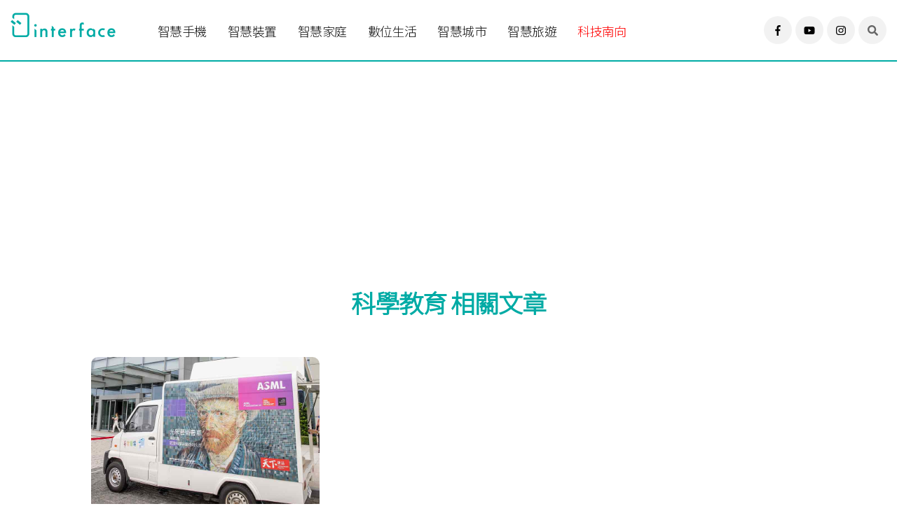

--- FILE ---
content_type: text/html; charset=UTF-8
request_url: https://theinterface.asia/article/tag/%e7%a7%91%e5%ad%b8%e6%95%99%e8%82%b2/
body_size: 60848
content:
<!DOCTYPE html>
<!--[if IE 9 ]>
<html class="ie ie9" lang="en-US">
   <![endif]-->
<html lang="lang="zh-TW"">

<head>
   <meta charset="UTF-8">
   <meta http-equiv="X-UA-Compatible" content="IE=edge">
   <meta name="viewport" content="width=device-width, initial-scale=1">
   <meta name='robots' content='index, follow, max-image-preview:large, max-snippet:-1, max-video-preview:-1' />
	<style>img:is([sizes="auto" i], [sizes^="auto," i]) { contain-intrinsic-size: 3000px 1500px }</style>
	
	<!-- This site is optimized with the Yoast SEO plugin v24.2 - https://yoast.com/wordpress/plugins/seo/ -->
	<title>科學教育 相關文章 - interface 科技介面</title>
	<link rel="canonical" href="https://theinterface.asia/article/tag/科學教育/" />
	<meta property="og:locale" content="zh_TW" />
	<meta property="og:type" content="article" />
	<meta property="og:title" content="科學教育 相關文章 - interface 科技介面" />
	<meta property="og:url" content="https://theinterface.asia/article/tag/科學教育/" />
	<meta property="og:site_name" content="interface 科技介面" />
	<meta name="twitter:card" content="summary_large_image" />
	<script type="application/ld+json" class="yoast-schema-graph">{"@context":"https://schema.org","@graph":[{"@type":"CollectionPage","@id":"https://theinterface.asia/article/tag/%e7%a7%91%e5%ad%b8%e6%95%99%e8%82%b2/","url":"https://theinterface.asia/article/tag/%e7%a7%91%e5%ad%b8%e6%95%99%e8%82%b2/","name":"科學教育 相關文章 - interface 科技介面","isPartOf":{"@id":"https://theinterface.asia/#website"},"primaryImageOfPage":{"@id":"https://theinterface.asia/article/tag/%e7%a7%91%e5%ad%b8%e6%95%99%e8%82%b2/#primaryimage"},"image":{"@id":"https://theinterface.asia/article/tag/%e7%a7%91%e5%ad%b8%e6%95%99%e8%82%b2/#primaryimage"},"thumbnailUrl":"https://theinterface.asia/wp-content/uploads/2022/08/10005-asml-van-gogh-museum-1.jpg","breadcrumb":{"@id":"https://theinterface.asia/article/tag/%e7%a7%91%e5%ad%b8%e6%95%99%e8%82%b2/#breadcrumb"},"inLanguage":"zh-TW"},{"@type":"ImageObject","inLanguage":"zh-TW","@id":"https://theinterface.asia/article/tag/%e7%a7%91%e5%ad%b8%e6%95%99%e8%82%b2/#primaryimage","url":"https://theinterface.asia/wp-content/uploads/2022/08/10005-asml-van-gogh-museum-1.jpg","contentUrl":"https://theinterface.asia/wp-content/uploads/2022/08/10005-asml-van-gogh-museum-1.jpg","width":820,"height":615,"caption":"艾司摩爾攜手梵谷博物館推廣光學藝術課程 啟動企業志工培訓"},{"@type":"BreadcrumbList","@id":"https://theinterface.asia/article/tag/%e7%a7%91%e5%ad%b8%e6%95%99%e8%82%b2/#breadcrumb","itemListElement":[{"@type":"ListItem","position":1,"name":"首頁","item":"https://theinterface.asia/"},{"@type":"ListItem","position":2,"name":"科學教育"}]},{"@type":"WebSite","@id":"https://theinterface.asia/#website","url":"https://theinterface.asia/","name":"interface 科技介面","description":"interface 以探索科技生活為核心，期許能夠作為科技與人之間的溝通媒介，分享科技如何改變生活的各種樣貌。","publisher":{"@id":"https://theinterface.asia/#/schema/person/34b81fcae47931aa55232148841f67a5"},"potentialAction":[{"@type":"SearchAction","target":{"@type":"EntryPoint","urlTemplate":"https://theinterface.asia/?s={search_term_string}"},"query-input":{"@type":"PropertyValueSpecification","valueRequired":true,"valueName":"search_term_string"}}],"inLanguage":"zh-TW"},{"@type":["Person","Organization"],"@id":"https://theinterface.asia/#/schema/person/34b81fcae47931aa55232148841f67a5","name":"interface","image":{"@type":"ImageObject","inLanguage":"zh-TW","@id":"https://theinterface.asia/#/schema/person/image/","url":"https://theinterface.asia/wp-content/uploads/2021/07/interface_logo_2-150x150.jpg","contentUrl":"https://theinterface.asia/wp-content/uploads/2021/07/interface_logo_2-150x150.jpg","caption":"interface"},"logo":{"@id":"https://theinterface.asia/#/schema/person/image/"},"description":"以探索科技生活為核心，期許能夠作為科技與人們之間的溝通媒介，分享科技如何改變生活的各種樣貌。","sameAs":["http://theinterface.asia/author/"]}]}</script>
	<!-- / Yoast SEO plugin. -->


<link rel="alternate" type="application/rss+xml" title="訂閱《interface 科技介面》&raquo; 資訊提供" href="https://theinterface.asia/feed/" />
<link rel="alternate" type="application/rss+xml" title="訂閱《interface 科技介面》&raquo; 留言的資訊提供" href="https://theinterface.asia/comments/feed/" />
<link rel="alternate" type="application/rss+xml" title="訂閱《interface 科技介面》&raquo; 標籤〈科學教育〉的資訊提供" href="https://theinterface.asia/article/tag/%e7%a7%91%e5%ad%b8%e6%95%99%e8%82%b2/feed/" />
<script>
window._wpemojiSettings = {"baseUrl":"https:\/\/s.w.org\/images\/core\/emoji\/15.0.3\/72x72\/","ext":".png","svgUrl":"https:\/\/s.w.org\/images\/core\/emoji\/15.0.3\/svg\/","svgExt":".svg","source":{"concatemoji":"https:\/\/theinterface.asia\/wp-includes\/js\/wp-emoji-release.min.js?ver=6.7.4"}};
/*! This file is auto-generated */
!function(i,n){var o,s,e;function c(e){try{var t={supportTests:e,timestamp:(new Date).valueOf()};sessionStorage.setItem(o,JSON.stringify(t))}catch(e){}}function p(e,t,n){e.clearRect(0,0,e.canvas.width,e.canvas.height),e.fillText(t,0,0);var t=new Uint32Array(e.getImageData(0,0,e.canvas.width,e.canvas.height).data),r=(e.clearRect(0,0,e.canvas.width,e.canvas.height),e.fillText(n,0,0),new Uint32Array(e.getImageData(0,0,e.canvas.width,e.canvas.height).data));return t.every(function(e,t){return e===r[t]})}function u(e,t,n){switch(t){case"flag":return n(e,"\ud83c\udff3\ufe0f\u200d\u26a7\ufe0f","\ud83c\udff3\ufe0f\u200b\u26a7\ufe0f")?!1:!n(e,"\ud83c\uddfa\ud83c\uddf3","\ud83c\uddfa\u200b\ud83c\uddf3")&&!n(e,"\ud83c\udff4\udb40\udc67\udb40\udc62\udb40\udc65\udb40\udc6e\udb40\udc67\udb40\udc7f","\ud83c\udff4\u200b\udb40\udc67\u200b\udb40\udc62\u200b\udb40\udc65\u200b\udb40\udc6e\u200b\udb40\udc67\u200b\udb40\udc7f");case"emoji":return!n(e,"\ud83d\udc26\u200d\u2b1b","\ud83d\udc26\u200b\u2b1b")}return!1}function f(e,t,n){var r="undefined"!=typeof WorkerGlobalScope&&self instanceof WorkerGlobalScope?new OffscreenCanvas(300,150):i.createElement("canvas"),a=r.getContext("2d",{willReadFrequently:!0}),o=(a.textBaseline="top",a.font="600 32px Arial",{});return e.forEach(function(e){o[e]=t(a,e,n)}),o}function t(e){var t=i.createElement("script");t.src=e,t.defer=!0,i.head.appendChild(t)}"undefined"!=typeof Promise&&(o="wpEmojiSettingsSupports",s=["flag","emoji"],n.supports={everything:!0,everythingExceptFlag:!0},e=new Promise(function(e){i.addEventListener("DOMContentLoaded",e,{once:!0})}),new Promise(function(t){var n=function(){try{var e=JSON.parse(sessionStorage.getItem(o));if("object"==typeof e&&"number"==typeof e.timestamp&&(new Date).valueOf()<e.timestamp+604800&&"object"==typeof e.supportTests)return e.supportTests}catch(e){}return null}();if(!n){if("undefined"!=typeof Worker&&"undefined"!=typeof OffscreenCanvas&&"undefined"!=typeof URL&&URL.createObjectURL&&"undefined"!=typeof Blob)try{var e="postMessage("+f.toString()+"("+[JSON.stringify(s),u.toString(),p.toString()].join(",")+"));",r=new Blob([e],{type:"text/javascript"}),a=new Worker(URL.createObjectURL(r),{name:"wpTestEmojiSupports"});return void(a.onmessage=function(e){c(n=e.data),a.terminate(),t(n)})}catch(e){}c(n=f(s,u,p))}t(n)}).then(function(e){for(var t in e)n.supports[t]=e[t],n.supports.everything=n.supports.everything&&n.supports[t],"flag"!==t&&(n.supports.everythingExceptFlag=n.supports.everythingExceptFlag&&n.supports[t]);n.supports.everythingExceptFlag=n.supports.everythingExceptFlag&&!n.supports.flag,n.DOMReady=!1,n.readyCallback=function(){n.DOMReady=!0}}).then(function(){return e}).then(function(){var e;n.supports.everything||(n.readyCallback(),(e=n.source||{}).concatemoji?t(e.concatemoji):e.wpemoji&&e.twemoji&&(t(e.twemoji),t(e.wpemoji)))}))}((window,document),window._wpemojiSettings);
</script>
<style id='wp-emoji-styles-inline-css'>

	img.wp-smiley, img.emoji {
		display: inline !important;
		border: none !important;
		box-shadow: none !important;
		height: 1em !important;
		width: 1em !important;
		margin: 0 0.07em !important;
		vertical-align: -0.1em !important;
		background: none !important;
		padding: 0 !important;
	}
</style>
<link rel='stylesheet' id='wp-block-library-css' href='https://theinterface.asia/wp-includes/css/dist/block-library/style.min.css?ver=6.7.4' media='all' />
<style id='classic-theme-styles-inline-css'>
/*! This file is auto-generated */
.wp-block-button__link{color:#fff;background-color:#32373c;border-radius:9999px;box-shadow:none;text-decoration:none;padding:calc(.667em + 2px) calc(1.333em + 2px);font-size:1.125em}.wp-block-file__button{background:#32373c;color:#fff;text-decoration:none}
</style>
<style id='global-styles-inline-css'>
:root{--wp--preset--aspect-ratio--square: 1;--wp--preset--aspect-ratio--4-3: 4/3;--wp--preset--aspect-ratio--3-4: 3/4;--wp--preset--aspect-ratio--3-2: 3/2;--wp--preset--aspect-ratio--2-3: 2/3;--wp--preset--aspect-ratio--16-9: 16/9;--wp--preset--aspect-ratio--9-16: 9/16;--wp--preset--color--black: #000000;--wp--preset--color--cyan-bluish-gray: #abb8c3;--wp--preset--color--white: #ffffff;--wp--preset--color--pale-pink: #f78da7;--wp--preset--color--vivid-red: #cf2e2e;--wp--preset--color--luminous-vivid-orange: #ff6900;--wp--preset--color--luminous-vivid-amber: #fcb900;--wp--preset--color--light-green-cyan: #7bdcb5;--wp--preset--color--vivid-green-cyan: #00d084;--wp--preset--color--pale-cyan-blue: #8ed1fc;--wp--preset--color--vivid-cyan-blue: #0693e3;--wp--preset--color--vivid-purple: #9b51e0;--wp--preset--color--accent: #cd2653;--wp--preset--color--primary: #000000;--wp--preset--color--secondary: #6d6d6d;--wp--preset--color--subtle-background: #dcd7ca;--wp--preset--color--background: #f5efe0;--wp--preset--gradient--vivid-cyan-blue-to-vivid-purple: linear-gradient(135deg,rgba(6,147,227,1) 0%,rgb(155,81,224) 100%);--wp--preset--gradient--light-green-cyan-to-vivid-green-cyan: linear-gradient(135deg,rgb(122,220,180) 0%,rgb(0,208,130) 100%);--wp--preset--gradient--luminous-vivid-amber-to-luminous-vivid-orange: linear-gradient(135deg,rgba(252,185,0,1) 0%,rgba(255,105,0,1) 100%);--wp--preset--gradient--luminous-vivid-orange-to-vivid-red: linear-gradient(135deg,rgba(255,105,0,1) 0%,rgb(207,46,46) 100%);--wp--preset--gradient--very-light-gray-to-cyan-bluish-gray: linear-gradient(135deg,rgb(238,238,238) 0%,rgb(169,184,195) 100%);--wp--preset--gradient--cool-to-warm-spectrum: linear-gradient(135deg,rgb(74,234,220) 0%,rgb(151,120,209) 20%,rgb(207,42,186) 40%,rgb(238,44,130) 60%,rgb(251,105,98) 80%,rgb(254,248,76) 100%);--wp--preset--gradient--blush-light-purple: linear-gradient(135deg,rgb(255,206,236) 0%,rgb(152,150,240) 100%);--wp--preset--gradient--blush-bordeaux: linear-gradient(135deg,rgb(254,205,165) 0%,rgb(254,45,45) 50%,rgb(107,0,62) 100%);--wp--preset--gradient--luminous-dusk: linear-gradient(135deg,rgb(255,203,112) 0%,rgb(199,81,192) 50%,rgb(65,88,208) 100%);--wp--preset--gradient--pale-ocean: linear-gradient(135deg,rgb(255,245,203) 0%,rgb(182,227,212) 50%,rgb(51,167,181) 100%);--wp--preset--gradient--electric-grass: linear-gradient(135deg,rgb(202,248,128) 0%,rgb(113,206,126) 100%);--wp--preset--gradient--midnight: linear-gradient(135deg,rgb(2,3,129) 0%,rgb(40,116,252) 100%);--wp--preset--font-size--small: 18px;--wp--preset--font-size--medium: 20px;--wp--preset--font-size--large: 26.25px;--wp--preset--font-size--x-large: 42px;--wp--preset--font-size--normal: 21px;--wp--preset--font-size--larger: 32px;--wp--preset--spacing--20: 0.44rem;--wp--preset--spacing--30: 0.67rem;--wp--preset--spacing--40: 1rem;--wp--preset--spacing--50: 1.5rem;--wp--preset--spacing--60: 2.25rem;--wp--preset--spacing--70: 3.38rem;--wp--preset--spacing--80: 5.06rem;--wp--preset--shadow--natural: 6px 6px 9px rgba(0, 0, 0, 0.2);--wp--preset--shadow--deep: 12px 12px 50px rgba(0, 0, 0, 0.4);--wp--preset--shadow--sharp: 6px 6px 0px rgba(0, 0, 0, 0.2);--wp--preset--shadow--outlined: 6px 6px 0px -3px rgba(255, 255, 255, 1), 6px 6px rgba(0, 0, 0, 1);--wp--preset--shadow--crisp: 6px 6px 0px rgba(0, 0, 0, 1);}:where(.is-layout-flex){gap: 0.5em;}:where(.is-layout-grid){gap: 0.5em;}body .is-layout-flex{display: flex;}.is-layout-flex{flex-wrap: wrap;align-items: center;}.is-layout-flex > :is(*, div){margin: 0;}body .is-layout-grid{display: grid;}.is-layout-grid > :is(*, div){margin: 0;}:where(.wp-block-columns.is-layout-flex){gap: 2em;}:where(.wp-block-columns.is-layout-grid){gap: 2em;}:where(.wp-block-post-template.is-layout-flex){gap: 1.25em;}:where(.wp-block-post-template.is-layout-grid){gap: 1.25em;}.has-black-color{color: var(--wp--preset--color--black) !important;}.has-cyan-bluish-gray-color{color: var(--wp--preset--color--cyan-bluish-gray) !important;}.has-white-color{color: var(--wp--preset--color--white) !important;}.has-pale-pink-color{color: var(--wp--preset--color--pale-pink) !important;}.has-vivid-red-color{color: var(--wp--preset--color--vivid-red) !important;}.has-luminous-vivid-orange-color{color: var(--wp--preset--color--luminous-vivid-orange) !important;}.has-luminous-vivid-amber-color{color: var(--wp--preset--color--luminous-vivid-amber) !important;}.has-light-green-cyan-color{color: var(--wp--preset--color--light-green-cyan) !important;}.has-vivid-green-cyan-color{color: var(--wp--preset--color--vivid-green-cyan) !important;}.has-pale-cyan-blue-color{color: var(--wp--preset--color--pale-cyan-blue) !important;}.has-vivid-cyan-blue-color{color: var(--wp--preset--color--vivid-cyan-blue) !important;}.has-vivid-purple-color{color: var(--wp--preset--color--vivid-purple) !important;}.has-black-background-color{background-color: var(--wp--preset--color--black) !important;}.has-cyan-bluish-gray-background-color{background-color: var(--wp--preset--color--cyan-bluish-gray) !important;}.has-white-background-color{background-color: var(--wp--preset--color--white) !important;}.has-pale-pink-background-color{background-color: var(--wp--preset--color--pale-pink) !important;}.has-vivid-red-background-color{background-color: var(--wp--preset--color--vivid-red) !important;}.has-luminous-vivid-orange-background-color{background-color: var(--wp--preset--color--luminous-vivid-orange) !important;}.has-luminous-vivid-amber-background-color{background-color: var(--wp--preset--color--luminous-vivid-amber) !important;}.has-light-green-cyan-background-color{background-color: var(--wp--preset--color--light-green-cyan) !important;}.has-vivid-green-cyan-background-color{background-color: var(--wp--preset--color--vivid-green-cyan) !important;}.has-pale-cyan-blue-background-color{background-color: var(--wp--preset--color--pale-cyan-blue) !important;}.has-vivid-cyan-blue-background-color{background-color: var(--wp--preset--color--vivid-cyan-blue) !important;}.has-vivid-purple-background-color{background-color: var(--wp--preset--color--vivid-purple) !important;}.has-black-border-color{border-color: var(--wp--preset--color--black) !important;}.has-cyan-bluish-gray-border-color{border-color: var(--wp--preset--color--cyan-bluish-gray) !important;}.has-white-border-color{border-color: var(--wp--preset--color--white) !important;}.has-pale-pink-border-color{border-color: var(--wp--preset--color--pale-pink) !important;}.has-vivid-red-border-color{border-color: var(--wp--preset--color--vivid-red) !important;}.has-luminous-vivid-orange-border-color{border-color: var(--wp--preset--color--luminous-vivid-orange) !important;}.has-luminous-vivid-amber-border-color{border-color: var(--wp--preset--color--luminous-vivid-amber) !important;}.has-light-green-cyan-border-color{border-color: var(--wp--preset--color--light-green-cyan) !important;}.has-vivid-green-cyan-border-color{border-color: var(--wp--preset--color--vivid-green-cyan) !important;}.has-pale-cyan-blue-border-color{border-color: var(--wp--preset--color--pale-cyan-blue) !important;}.has-vivid-cyan-blue-border-color{border-color: var(--wp--preset--color--vivid-cyan-blue) !important;}.has-vivid-purple-border-color{border-color: var(--wp--preset--color--vivid-purple) !important;}.has-vivid-cyan-blue-to-vivid-purple-gradient-background{background: var(--wp--preset--gradient--vivid-cyan-blue-to-vivid-purple) !important;}.has-light-green-cyan-to-vivid-green-cyan-gradient-background{background: var(--wp--preset--gradient--light-green-cyan-to-vivid-green-cyan) !important;}.has-luminous-vivid-amber-to-luminous-vivid-orange-gradient-background{background: var(--wp--preset--gradient--luminous-vivid-amber-to-luminous-vivid-orange) !important;}.has-luminous-vivid-orange-to-vivid-red-gradient-background{background: var(--wp--preset--gradient--luminous-vivid-orange-to-vivid-red) !important;}.has-very-light-gray-to-cyan-bluish-gray-gradient-background{background: var(--wp--preset--gradient--very-light-gray-to-cyan-bluish-gray) !important;}.has-cool-to-warm-spectrum-gradient-background{background: var(--wp--preset--gradient--cool-to-warm-spectrum) !important;}.has-blush-light-purple-gradient-background{background: var(--wp--preset--gradient--blush-light-purple) !important;}.has-blush-bordeaux-gradient-background{background: var(--wp--preset--gradient--blush-bordeaux) !important;}.has-luminous-dusk-gradient-background{background: var(--wp--preset--gradient--luminous-dusk) !important;}.has-pale-ocean-gradient-background{background: var(--wp--preset--gradient--pale-ocean) !important;}.has-electric-grass-gradient-background{background: var(--wp--preset--gradient--electric-grass) !important;}.has-midnight-gradient-background{background: var(--wp--preset--gradient--midnight) !important;}.has-small-font-size{font-size: var(--wp--preset--font-size--small) !important;}.has-medium-font-size{font-size: var(--wp--preset--font-size--medium) !important;}.has-large-font-size{font-size: var(--wp--preset--font-size--large) !important;}.has-x-large-font-size{font-size: var(--wp--preset--font-size--x-large) !important;}
:where(.wp-block-post-template.is-layout-flex){gap: 1.25em;}:where(.wp-block-post-template.is-layout-grid){gap: 1.25em;}
:where(.wp-block-columns.is-layout-flex){gap: 2em;}:where(.wp-block-columns.is-layout-grid){gap: 2em;}
:root :where(.wp-block-pullquote){font-size: 1.5em;line-height: 1.6;}
</style>
<link rel='stylesheet' id='email-subscribers-css' href='https://theinterface.asia/wp-content/plugins/email-subscribers/lite/public/css/email-subscribers-public.css?ver=4.7.5.1' media='all' />
<link rel='stylesheet' id='ppress-frontend-css' href='https://theinterface.asia/wp-content/plugins/wp-user-avatar/assets/css/frontend.min.css?ver=3.1.7' media='all' />
<link rel='stylesheet' id='ppress-flatpickr-css' href='https://theinterface.asia/wp-content/plugins/wp-user-avatar/assets/flatpickr/flatpickr.min.css?ver=3.1.7' media='all' />
<link rel='stylesheet' id='ppress-select2-css' href='https://theinterface.asia/wp-content/plugins/wp-user-avatar/assets/select2/select2.min.css?ver=6.7.4' media='all' />
<link rel='stylesheet' id='twentytwenty-print-style-css' href='https://theinterface.asia/wp-content/themes/theinterface/print.css?ver=6.7.4' media='print' />
<script src="https://theinterface.asia/wp-includes/js/jquery/jquery.min.js?ver=3.7.1" id="jquery-core-js"></script>
<script src="https://theinterface.asia/wp-includes/js/jquery/jquery-migrate.min.js?ver=3.4.1" id="jquery-migrate-js"></script>
<script id="email-subscribers-js-extra">
var es_data = {"messages":{"es_empty_email_notice":"Please enter email address","es_rate_limit_notice":"You need to wait for sometime before subscribing again","es_single_optin_success_message":"Successfully Subscribed.","es_email_exists_notice":"Email Address already exists!","es_unexpected_error_notice":"Oops.. Unexpected error occurred.","es_invalid_email_notice":"Invalid email address","es_try_later_notice":"Please try after some time"},"es_ajax_url":"https:\/\/theinterface.asia\/wp-admin\/admin-ajax.php"};
</script>
<script src="https://theinterface.asia/wp-content/plugins/email-subscribers/lite/public/js/email-subscribers-public.js?ver=4.7.5.1" id="email-subscribers-js"></script>
<script src="https://theinterface.asia/wp-content/plugins/wp-user-avatar/assets/flatpickr/flatpickr.min.js?ver=6.7.4" id="ppress-flatpickr-js"></script>
<script src="https://theinterface.asia/wp-content/plugins/wp-user-avatar/assets/select2/select2.min.js?ver=6.7.4" id="ppress-select2-js"></script>
<script src="https://theinterface.asia/wp-content/themes/theinterface/assets/js/index.js?ver=6.7.4" id="twentytwenty-js-js" async></script>
<link rel="https://api.w.org/" href="https://theinterface.asia/wp-json/" /><link rel="alternate" title="JSON" type="application/json" href="https://theinterface.asia/wp-json/wp/v2/tags/2463" /><link rel="EditURI" type="application/rsd+xml" title="RSD" href="https://theinterface.asia/xmlrpc.php?rsd" />
<meta name="generator" content="WordPress 6.7.4" />
<!-- Global site tag (gtag.js) - Google Analytics -->
<script async src="https://www.googletagmanager.com/gtag/js?id=G-ERM7HK2826"></script>
<script>
  window.dataLayer = window.dataLayer || [];
  function gtag(){dataLayer.push(arguments);}
  gtag('js', new Date());

  gtag('config', 'G-ERM7HK2826');
</script><!-- Analytics by WP-Statistics v13.0.8 - http://wp-statistics.com/ -->
	<script>document.documentElement.className = document.documentElement.className.replace( 'no-js', 'js' );</script>
	<style>.recentcomments a{display:inline !important;padding:0 !important;margin:0 !important;}</style>   
   <meta name="author" content="">
   <meta name="description" content="">
   <meta name="keywords" content="">
   
   <!-- Title-->
   <title>interface - Enjoy Technology</title>
   <!-- Favicon-->
   <link rel="icon" href="https://theinterface.asia/wp-content/themes/theinterface/img/favicon.png" type="image/x-icon">
   <!-- Stylesheets-->
   <link rel="stylesheet" href="https://theinterface.asia/wp-content/themes/theinterface/css/bootstrap.css" type="text/css" media="all" />
   <link rel="stylesheet" href="https://theinterface.asia/wp-content/themes/theinterface/css/style.css" type="text/css" media="all" />
   <link rel="stylesheet" href="https://theinterface.asia/wp-content/themes/theinterface/css/responsive.css" type="text/css" media="all" />
   <link rel="stylesheet" href="https://theinterface.asia/wp-content/themes/theinterface/css/main.css" type="text/css" media="all" />
   <link rel="preconnect" href="https://fonts.googleapis.com">
   <link rel="preconnect" href="https://fonts.gstatic.com" crossorigin>
   <link href="https://fonts.googleapis.com/css2?family=Noto+Serif+TC&display=swap" rel="stylesheet">
   <link href="https://fonts.googleapis.com/css2?family=Noto+Serif+TC:wght@300;400&display=swap" rel="stylesheet">
   <link href="https://fonts.googleapis.com/css2?family=Noto+Sans+TC:wght@300&family=Noto+Serif+TC:wght@300;400&display=swap" rel="stylesheet">
   <script defer src="https://use.fontawesome.com/releases/v5.0.0/js/all.js"></script>
   <!-- end head -->

<style type="text/css">
@media (min-width: 769px) {
  .hidden-desktop {
    display: none;
  }
}
a.menu-custom:hover {
  color: red !important;
}
</style>
</head>

<body class="mobile_nav_class jl-has-sidebar">
   <a class="skip-link screen-reader-text" href="#site-content">跳至主要內容</a>   <div class="options_layout_wrapper jl_radius jl_none_box_styles jl_border_radiuss">
      <div class="options_layout_container full_layout_enable_front">
   <!-- Start header -->
         <header class="header-wraper jl_header_magazine_style two_header_top_style header_layout_style3_custom jl_cusdate_head">
         <!--   <div class="header_top_bar_wrapper ">
               <div class="container">
                  <div class="row">
                     <div class="col-md-12">
                        <div class="jl_top_bar_right"></div>
                     </div>
                  </div>
               </div>
            </div> 
          -->  
            <!-- Start Main menu -->
            <div class="jl_blank_nav"></div>
            <div id="menu_wrapper" class="menu_wrapper jl_menu_sticky jl_stick ">
               <div class="container">
                  <div class="row">
                     <div class="main_menu col-md-12">
                        <div class="logo_small_wrapper_table">
                           <div class="logo_small_wrapper">
                              <!-- begin logo -->
                              <a class="logo_link" href="https://theinterface.asia">
                                 <img src="https://theinterface.asia/wp-content/themes/theinterface/img/logo.png" alt="interface" />
                              </a>
                              <!-- end logo -->
                           </div>
                        </div>
                        <!-- main menu -->
                        <div class="menu-primary-container navigation_wrapper">
                           <ul id="mainmenu" class="jl_main_menu">  
                              <li class="menu-item" style="font-weight: 300;"><a href="https://theinterface.asia/articles/smartphone/">智慧手機<span class="border-menu"></span></a>
                              </li>
                              <li class="menu-item"><a href="https://theinterface.asia/articles/smartdevice/">智慧裝置<span class="border-menu"></span></a>
                              </li>
                              <li class="menu-item"><a href="https://theinterface.asia/articles/smarthome/">智慧家庭<span class="border-menu"></span></a>
                              </li>
                              <!--<li class="menu-item"><a href="https://theinterface.asia/articles/v2x/">車聯網<span class="border-menu"></span></a>
                              </li>-->
                              <li class="menu-item"><a href="https://theinterface.asia/articles/digitallife/">數位生活<span class="border-menu"></span></a>
                              </li>
                              <li class="menu-item"><a href="https://theinterface.asia/articles/smartcity/">智慧城市<span class="border-menu"></span></a>
                              </li>
                               <li class="menu-item"><a href="https://theinterface.asia/articles/smarttourism/">智慧旅遊<span class="border-menu"></span></a>
                              </li>
                              <li class="menu-item" style="color:red"><a class="menu-custom" href="https://theinterface.asia/article/tag/%e7%a7%91%e6%8a%80%e5%8d%97%e5%90%91/">科技南向<span class="border-menu"></span></a>
                              </li>
                           </ul>
                        </div>
                        <!-- end main menu -->
                        <div class="search_header_menu hidden-mobile">
                           <div class="search_header_wrapper search_form_menu_personal_click"><i class="fas fa-search"></i>
                           </div>
                           <div class="menu_mobile_share_wrapper">
                              <ul class="social_icon_header_top">
                                 <li><a class="facebook" href="https://www.facebook.com/theinterface.asia" target="_blank"><i class="fab fa-facebook-f"></i></a>
                                 </li>
                                 <li><a class="youtube" href="https://www.youtube.com/channel/UCD9bVJ_ZwgKq3JMhFf-TzHA" target="_blank"><i class="fab fa-youtube"></i></a>
                                 </li>   
                                 <li><a class="instagram" href="https://www.instagram.com/theinterface.asia/" target="_blank"><i class="fab fa-instagram"></i></a>
                                 </li>                      
                              </ul>
                           </div>
                        </div>
                        <div class="search_header_menu  hidden-desktop">
                           <div class="menu_mobile_icons hidden-desktop"><i class="fas fa-bars"></i>
                           </div>
                           <div class="search_header_wrapper search_form_menu_personal_click"><i class="fas fa-search"></i>
                           </div>
                           <!--<div class="menu_mobile_share_wrapper">
                              <ul class="social_icon_header_top">
                                 <li><a class="facebook" href="#" target="_blank"><i class="fa fa-facebook"></i></a>
                                 </li>
                                 <li><a class="youtube" href="#" target="_blank"><i class="fa fa-youtube"></i></a>
                                 </li>                         
                              </ul>
                           </div>-->
                        </div>
                     </div>
                  </div>
               </div>
            </div>
         </header>
         <!-- end header -->
         <div id="content_nav" class="jl_mobile_nav_wrapper">
            <div id="nav" class="jl_mobile_nav_inner">
               <div class="menu_mobile_icons mobile_close_icons closed_menu"><span class="jl_close_wapper"><span class="jl_close_1"></span><span class="jl_close_2"></span></span>
               </div>
               <ul id="mobile_menu_slide" class="menu_moble_slide">
                              <li class="menu-item" style="font-weight: 300;"><a href="https://theinterface.asia/articles/smartphone/">智慧手機<span class="border-menu"></span></a>
                              </li>
                              <li class="menu-item"><a href="https://theinterface.asia/articles/smartdevice/">智慧裝置<span class="border-menu"></span></a>
                              </li>
                              <li class="menu-item"><a href="https://theinterface.asia/articles/smarthome/">智慧家庭<span class="border-menu"></span></a>
                              </li>
                              <!--<li class="menu-item"><a href="https://theinterface.asia/articles/v2x/">車聯網<span class="border-menu"></span></a>
                              </li>-->
                              <li class="menu-item"><a href="https://theinterface.asia/articles/digitallife/">數位生活<span class="border-menu"></span></a>
                              </li>
                              <li class="menu-item"><a href="https://theinterface.asia/articles/smartcity/">智慧城市<span class="border-menu"></span></a>
                              </li>
                               <li class="menu-item"><a href="https://theinterface.asia/articles/smarttourism/">智慧旅遊<span class="border-menu"></span></a>
                              </li>
                              <li class="menu-item"><a  style="color:red" href="https://theinterface.asia/article/tag/%e7%a7%91%e6%8a%80%e5%8d%97%e5%90%91/">科技南向<span class="border-menu"></span></a>
                              </li>
                           </ul>
                   <span class="jl_none_space"></span>
               <div id="disto_about_us_widget-2" class="widget jellywp_about_us_widget">
                  <div class="widget_jl_wrapper about_widget_content">
                     <div class="jellywp_about_us_widget_wrapper">
                        <div class="social_icons_widget">
                           <ul class="social-icons-list-widget icons_about_widget_display">
                              <!--<li><a href="#" class="facebook" target="_blank"><i class="fa fa-facebook"></i></a>
                              </li>-->
                                <li><a class="facebook" href="https://www.facebook.com/theinterface.asia" target="_blank"><i class="fab fa-facebook-f"></i></a>
                                 </li>
                                 <li><a class="youtube" href="https://www.youtube.com/channel/UCD9bVJ_ZwgKq3JMhFf-TzHA" target="_blank"><i class="fab fa-youtube"></i></a>
                                 </li>   
                                 <li><a class="instagram" href="https://www.instagram.com/theinterface.asia/" target="_blank"><i class="fab fa-instagram"></i></a>
                                 </li> 
                              <!--<li><a href="#" class="youtube" target="_blank"><i class="fa fa-youtube"></i></a>
                              </li>-->
                           </ul>
                        </div>
                     </div> <span class="jl_none_space"></span>
                  </div>
               </div>
            </div>
         </div>
         <div class="search_form_menu_personal">
            <div class="menu_mobile_large_close"><span class="jl_close_wapper search_form_menu_personal_click"><span class="jl_close_1"></span><span class="jl_close_2"></span></span>
            </div>
            <form method="get" class="searchform_theme" action="https://theinterface.asia/search-list/">
               <input type="hidden" name="or_search" value="1" />
               <!--<input type="text" placeholder="Search..." value="" name="s" class="search_btn" />-->
               <input type="search" name="search" value="" maxlength="128" placeholder="Search..." class="search_btn">
               <button type="submit" class="button"><i class="fas fa-search"></i>
               </button>
               <!--<button type="submit" class="btn-search"><span>搜尋</span></button> -->
            </form>
         </div>
         <div class="mobile_menu_overlay"></div>
         <style type="text/css">
@media (max-width: 490px) {
  .hidden-mobile {
    display: none;
   }
}
@media (min-width: 768px) {
   .hidden-desktop {
    display: none;
   }
}

.tag-cat a, .tag-cat .tag_title
{
   text-transform: none;
}
</style>
<!-- c -->
 <div class="container">
      <div class="row">
         <div class="col-md-12">
               <script async src="https://pagead2.googlesyndication.com/pagead/js/adsbygoogle.js?client=ca-pub-6511051138606616" crossorigin="anonymous"></script>
               <!-- category_up_1 -->
               <ins class="adsbygoogle"
                    style="display:block"
                    data-ad-client="ca-pub-6511051138606616"
                    data-ad-slot="4196202289"
                    data-ad-format="auto"
                    data-full-width-responsive="true"></ins>
               <script>
                    (adsbygoogle = window.adsbygoogle || []).push({});
               </script>

         </div>
      </div>
   </div>
      <div class="main_title_wrapper category_title_section jl_cat_img_bg" style="background-color:transparent; padding-top: 5px; padding-bottom: 5px;">
           <!--<div class="category_image_bg_image" style="background-image: url('https://theinterface.asia/wp-content/themes/theinterface/img/bg.jpg');"></div>-->
           <!--<div class="category_image_bg_ov"></div>-->
           <div class="jl_cat_title_wrapper">
             <div class="container">
               <div class="row">
                 <div class="col-md-12 main_title_col">
                   <div class="jl_cat_mid_title">
                     <h3 class="categories-title title" style="color:#00aba5;">科學教育 相關文章</h3>
                   </div>
                 </div>
               </div>
             </div>
           </div>
      </div>

  <!-- 6 -->     
      <div class="jl_home_section">
         <div class="container">
            <!--<div class="row"  style="margin-top:40px;margin-bottom:30px;">-->
            <div class="row"  style="margin-top:40px;margin-bottom:30px; display: flex;"> <!--div 置中-->
               <!-- left-->
               <!--<div class="col-md-8 grid-sidebar" id="content">-->
               <div class="col-md-10  loop-large-post " id=""  style="margin: auto;"><!--div 置中-->
               <!-- web-->     
                  <div class="jl_wrapper_cat hidden-mobile">                     
                     <div class="jl_grid_bellow_mian">
                     <div id="content_masonry ">
                                        
                           <div class="box jl_grid_layout1 blog_grid_post_style post type-post status-publish format-gallery has-post-thumbnail hentry category-business tag-inspiration tag-morning tag-racing post_format-post-format-gallery aos-init aos-animate " data-aos="fade-up" style="width:33%">
                              <div class="post_grid_content_wrapper" style="padding: 8px;">
                                 <div class="image-post-thumb">
                                    <a href="https://theinterface.asia/article/10005-asml-van-gogh-museum/" class="link_image featured-thumbnail" title="People are enjoy the job that they love">
                                                                              <img width="780" height="450" src="https://theinterface.asia/wp-content/uploads/2022/08/10005-asml-van-gogh-museum-1.jpg" class="attachment-disto_large_feature_image size-disto_large_feature_image wp-post-image" title="艾司摩爾攜手梵谷博物館推廣光學藝術課程 啟動企業志工培訓" alt="艾司摩爾攜手梵谷博物館推廣光學藝術課程 啟動企業志工培訓" >
                                    </a>
                                                                     </div>
                                 <div class="post-entry-content">
                                    <div class="post-entry-content-wrapper">
                                        <div class="large_post_content">                    
                                          <h5 style="margin-top: 5px;">
                                             <a href="https://theinterface.asia/article/10005-asml-van-gogh-museum/">艾司摩爾攜手梵谷博物館推廣光學藝術課程 啟動企業志工培訓</a>
                                          </h5>
                                          <div class="tag-cat" style="margin-top:10px">
                                             <ul class="single_post_tag_layout">
                                                                                                <li><a href="?tag=asml" rel="tag">ASML</a></li> 
                                                                                                <li><a href="?tag=asml%e5%85%89%e5%ad%b8%e8%97%9d%e8%a1%93%e6%9b%b8%e8%bb%8a" rel="tag">ASML光學藝術書車</a></li> 
                                                                                                <li><a href="?tag=csr" rel="tag">CSR</a></li> 
                                                                                                <li><a href="?tag=%e4%bc%81%e6%a5%ad%e5%bf%97%e5%b7%a5" rel="tag">企業志工</a></li> 
                                                                                                <li><a href="?tag=%e4%bc%81%e6%a5%ad%e7%a4%be%e6%9c%83%e8%b2%ac%e4%bb%bb" rel="tag">企業社會責任</a></li> 
                                                                                                <li><a href="?tag=%e5%9d%87%e4%b8%80%e6%95%99%e8%82%b2%e5%b9%b3%e5%8f%b0" rel="tag">均一教育平台</a></li> 
                                                                                                <li><a href="?tag=%e5%a4%a9%e4%b8%8b%e9%9b%9c%e8%aa%8c%e6%95%99%e8%82%b2%e5%9f%ba%e9%87%91%e6%9c%83" rel="tag">天下雜誌教育基金會</a></li> 
                                                                                                <li><a href="?tag=%e5%bf%97%e5%b7%a5%e6%9c%8d%e5%8b%99" rel="tag">志工服務</a></li> 
                                                                                                <li><a href="?tag=%e6%95%b8%e4%bd%8d%e7%94%9f%e6%b4%bb" rel="tag">數位生活</a></li> 
                                                                                                <li><a href="?tag=%e6%a2%b5%e8%b0%b7%e5%8d%9a%e7%89%a9%e9%a4%a8" rel="tag">梵谷博物館</a></li> 
                                                                                                <li><a href="?tag=%e7%a7%91%e5%ad%b8%e6%95%99%e8%82%b2" rel="tag">科學教育</a></li> 
                                                                                                <li><a href="?tag=%e7%b7%9a%e4%b8%8a%e5%ad%b8%e7%bf%92" rel="tag">線上學習</a></li> 
                                                                                                <li><a href="?tag=%e8%89%be%e5%8f%b8%e6%91%a9%e7%88%be" rel="tag">艾司摩爾</a></li> 
                                                                                                <li><a href="?tag=%e9%ab%94%e9%a9%97%e5%ad%b8%e7%bf%92" rel="tag">體驗學習</a></li> 
                                                                                             </ul>                                                             
                                          </div>
                                       </div>
                                    </div>
                                 </div>
                              </div>
                           </div>
                          
                      </div> 
       
                     </div>
                  </div>
                <!-- mobile-->
                <div class="jl_wrapper_cat hidden-md -hidden-lg hidden-desktop">                     
                     <div class="jl_grid_bellow_mian ">
                     <div id="content_masonry ">
                                        
                           <div class="box jl_grid_layout1 blog_grid_post_style post type-post status-publish format-gallery has-post-thumbnail hentry category-business tag-inspiration tag-morning tag-racing post_format-post-format-gallery aos-init aos-animate " data-aos="fade-up" >
                              <div class="post_grid_content_wrapper" style="padding: 8px;">
                                 <div class="image-post-thumb">
                                    <a href="https://theinterface.asia/article/10005-asml-van-gogh-museum/" class="link_image featured-thumbnail" title="People are enjoy the job that they love">
                                                                              <img width="780" height="450" src="https://theinterface.asia/wp-content/uploads/2022/08/10005-asml-van-gogh-museum-1.jpg" class="attachment-disto_large_feature_image size-disto_large_feature_image wp-post-image" title="艾司摩爾攜手梵谷博物館推廣光學藝術課程 啟動企業志工培訓" alt="艾司摩爾攜手梵谷博物館推廣光學藝術課程 啟動企業志工培訓" >
                                    </a>
                                                                     </div>
                                 <div class="post-entry-content">
                                    <div class="post-entry-content-wrapper">
                                        <div class="large_post_content">                    
                                          <h5 style="margin-top: 5px;">
                                             <a href="https://theinterface.asia/article/10005-asml-van-gogh-museum/">艾司摩爾攜手梵谷博物館推廣光學藝術課程 啟動企業志工培訓</a>
                                          </h5>
                                          <div class="tag-cat" style="margin-top:10px">
                                             <ul class="single_post_tag_layout">
                                                                                                <li><a href="?tag=asml" rel="tag">ASML</a></li> 
                                                                                                <li><a href="?tag=asml%e5%85%89%e5%ad%b8%e8%97%9d%e8%a1%93%e6%9b%b8%e8%bb%8a" rel="tag">ASML光學藝術書車</a></li> 
                                                                                                <li><a href="?tag=csr" rel="tag">CSR</a></li> 
                                                                                                <li><a href="?tag=%e4%bc%81%e6%a5%ad%e5%bf%97%e5%b7%a5" rel="tag">企業志工</a></li> 
                                                                                                <li><a href="?tag=%e4%bc%81%e6%a5%ad%e7%a4%be%e6%9c%83%e8%b2%ac%e4%bb%bb" rel="tag">企業社會責任</a></li> 
                                                                                                <li><a href="?tag=%e5%9d%87%e4%b8%80%e6%95%99%e8%82%b2%e5%b9%b3%e5%8f%b0" rel="tag">均一教育平台</a></li> 
                                                                                                <li><a href="?tag=%e5%a4%a9%e4%b8%8b%e9%9b%9c%e8%aa%8c%e6%95%99%e8%82%b2%e5%9f%ba%e9%87%91%e6%9c%83" rel="tag">天下雜誌教育基金會</a></li> 
                                                                                                <li><a href="?tag=%e5%bf%97%e5%b7%a5%e6%9c%8d%e5%8b%99" rel="tag">志工服務</a></li> 
                                                                                                <li><a href="?tag=%e6%95%b8%e4%bd%8d%e7%94%9f%e6%b4%bb" rel="tag">數位生活</a></li> 
                                                                                                <li><a href="?tag=%e6%a2%b5%e8%b0%b7%e5%8d%9a%e7%89%a9%e9%a4%a8" rel="tag">梵谷博物館</a></li> 
                                                                                                <li><a href="?tag=%e7%a7%91%e5%ad%b8%e6%95%99%e8%82%b2" rel="tag">科學教育</a></li> 
                                                                                                <li><a href="?tag=%e7%b7%9a%e4%b8%8a%e5%ad%b8%e7%bf%92" rel="tag">線上學習</a></li> 
                                                                                                <li><a href="?tag=%e8%89%be%e5%8f%b8%e6%91%a9%e7%88%be" rel="tag">艾司摩爾</a></li> 
                                                                                                <li><a href="?tag=%e9%ab%94%e9%a9%97%e5%ad%b8%e7%bf%92" rel="tag">體驗學習</a></li> 
                                                                                             </ul>                                                             
                                          </div>
                                       </div>
                                    </div>
                                 </div>
                              </div>
                           </div>
                          
                      </div> 
       
                     </div>
                  </div>
 
                  <nav class="jellywp_pagination">
                       
                     <!--
                     <ul class="page-numbers">
                          <li><span aria-current="page" class="page-numbers current">1</span></li>
                          <li><a class="page-numbers" href="#">2</a></li>
                          <li><a class="page-numbers" href="#">3</a></li>
                          <li><span class="page-numbers dots">…</span></li>
                          <li><a class="page-numbers" href="#">6</a></li>
                          <li><a class="next page-numbers" href="#"><i class="fa fa-long-arrow-right"></i></a></li>
                     </ul>-->
                  </nav> 
               </div>
                <!-- right -->
               <!--<div class="col-md-4" id="sidebar">
                  <div id="socialcountplus-2" class="widget widget_socialcountplus">                   
                       <div id="disto_recent_post_widget-7" class="widget post_list_widget">
                           <div class="widget_jl_wrapper"><span class="jl_none_space"></span>
                              <div>
                                <ul class="feature-post-list recent-post-widget">   
                                                                    <li>
                                       <a href="#" class="jl_small_format feature-image-link image_post featured-thumbnail" title="Sitting right here waiting for you come to me">
                                                                                    <img width="120" height="120" src="https://theinterface.asia/wp-content/uploads/2022/08/10005-asml-van-gogh-museum-1.jpg" class="attachment-disto_small_feature size-disto_small_feature wp-post-image" alt="" />
                                                                                   <div class="background_over_image"></div>
                                       </a>
                                       <div class="item-details">
                                                                                   <h3 class="feature-post-title"><a href="https://theinterface.asia/article/10005-asml-van-gogh-museum/"> 艾司摩爾攜手梵谷博物館推廣光學藝術課程 啟動企業志工培訓</a></h3>
                                         <span class="post-meta meta-main-img auto_image_with_date">
                                        </span>
                                       </div>
                                    </li>
                                                                 </ul>
                              </div>
                              <span class="jl_none_space"></span>
                           </div>
                       </div>
                    <span class="jl_none_space"></span>
                       <div id="disto_recent_large_slider_widgets-5" class="widget jl_widget_slider">
                           <div class="slider_widget_post jelly_loading_pro">
                                 
                            </div>
                           <span class="jl_none_space"></span>
                       </div>
                  </div>
               -->
                  <!-- end sidebar -->
               </div>
            </div>
         </div>
      </div>

     

     
      <!-- end content -->

         <!-- Start footer -->
         <hr style="border-color: #000;">
         
         <style type="text/css">
         @media (max-width: 768px) {     
            .widget-title {
             margin-left:-22px;
           }
         }
         @media (min-width: 769px) {
           .widget-title {
             margin-left:-12px;
           }
         }
         .cat-item{
            font-size: 15px !important;
         }
         </style>

         <footer id="footer-container" class=" enable_footer_columns_dark"  >
            <hr style="border-color: #000;">

            <div class="footer-columns">

               <div class="container" >

                  <div class="row">

                     <div class="col-md-3"> <span class="jl_none_space"></span>
                        <div id="disto_about_us_widget-3" class="widget jellywp_about_us_widget"  style="margin-top:0px">
                           <div class="widget_jl_wrapper about_widget_content"> <span class="jl_none_space"></span>
                              <div class="widget-title">
                                  <img src="https://theinterface.asia/wp-content/themes/theinterface/img/logo.png" alt="interface" / style="width:160px;">
                                 <p style="margin-top: 20px;">interface 是一個以探索科技生活為核心的網路媒體，期許能夠作為科技與人們之間的溝通媒介，分享科技如何改變生活的各種樣貌。</p>

                              </div>
                           </div>
                        </div>
                     </div>
                      <!--<div class="col-md-3"> <span class="jl_none_space"></span>
                        <div id="disto_about_us_widget-3" class="widget jellywp_about_us_widget"  style="margin-top:40px">
                           <div class="widget_jl_wrapper about_widget_content"> <span class="jl_none_space"></span>
                              <div class="widget-title" style="margin-left:-12px;">
                              <h2><span style="font-size:28px;margin-top: -8px;">"</span>聯絡我們</h2>
                           </div>                          
                                <a >Email: theinterface.asia@gmail.com</a>  
                           </div>
                        </div>
                     </div>-->
                     <div class="col-md-6" style="margin-right: 0px;padding-right: 0px;">
                        <div id="categories-4" class="widget widget_categories"  style="margin-top:40px; margin-right: 0px;padding-right: 0px;">
                           <div class="widget-title">
                              <h2><span style="font-size: 17px;;margin-top: -8px; color:#999">" 文章主題</span>
                              <a href="https://theinterface.asia/articles/smartphone/" title="Sample category description goes here"><span class="cat-item " style="color:#999">智慧手機 </span></a>
                              <a href="https://theinterface.asia/articles/smartdevice/" title="Sample category description goes here"><span class="cat-item" style="color:#999">智慧裝置 </span></a>
                              <a href="https://theinterface.asia/articles/smarthome/" title="Sample category description goes here"><span class="cat-item " style="color:#999">智慧家庭 </span></a>
                              <a href="https://theinterface.asia/articles/digitallife/" title="Sample category description goes here"><span class="cat-item " style="color:#999">數位生活 </span></a>
                              <a href="https://theinterface.asia/articles/smartcity/" title="Sample category description goes here"><span class="cat-item " style="color:#999">智慧城市 </span></a>
                              <a href="https://theinterface.asia/articles/smarttourism/" title="Sample category description goes here"><span class="cat-item " style="color:#999">智慧旅遊 </span></a>
                              </h2>
                              <h2><span style="font-size: 17px;;margin-top: -8px;color:#999">" 聯絡我們</span> 
                                 <a ><span class="cat-item " style="color:#999; text-transform: none; font-weight:normal;">Email: theinterface.asia@gmail.com </span></a>
                              </h2>
                           </div>
                           <!--<div class="col-md-6" style="padding:0px">
                              <ul>
                                 <li class="cat-item "><a href="https://theinterface.asia/articles/smartphone/" title="Sample category description goes here">智慧手機</a>  
                                 </li>
                                 <li class="cat-item "><a href="https://theinterface.asia/articles/smartdevice/" title="Sample category description goes here">智慧裝置</a>  
                                 </li>
                                 <li class="cat-item "><a href="https://theinterface.asia/articles/smarthome/" title="Sample category description goes here">智慧家庭</a>  
                                 </li>
                                                           
                              </ul>
                           </div>
                           <div class="col-md-6 " style="padding:0px">
                              <ul>
                                 
                                 <li class="cat-item "><a href="https://theinterface.asia/articles/digitallife/" title="Sample category description goes here">數位生活</a>  
                                 </li>
                                 <li class="menu-item"><a href="https://theinterface.asia/articles/smartcity/">智慧城市</a>
                                 </li>
                                 <li class="cat-item "><a href="https://theinterface.asia/articles/smarttourism/" title="Sample category description goes here">智慧旅遊</a>  
                                 </li>                              
                              </ul>
                           </div>-->
                        </div>
                     </div>
                     <div class="col-md-3"> <span class="jl_none_space"></span>
                        <div id="disto_about_us_widget-3" class="widget jellywp_about_us_widget"  style="margin-top:40px">
                           <div class="widget_jl_wrapper about_widget_content"> <span class="jl_none_space"></span>
                              <div class="jellywp_about_us_widget_wrapper">
                                 <!--<p>interface...........................................................................</p>-->
                                 <div class="social_icons_widget">
                                    <ul class="social-icons-list-widget icons_about_widget_display">
                                        <li><a class="facebook" href="https://www.facebook.com/theinterface.asia" target="_blank"><i class="fab fa-facebook-f"></i></a>
                                       </li>
                                       <li><a class="youtube" href="https://www.youtube.com/channel/UCD9bVJ_ZwgKq3JMhFf-TzHA" target="_blank"><i class="fab fa-youtube"></i></a>
                                       </li>   
                                       <li><a class="instagram" href="https://www.instagram.com/theinterface.asia/" target="_blank"><i class="fab fa-instagram"></i></a>
                                       </li>  
                                       <li><a href="https://theinterface.asia/feed/" class="rss" target="_blank"><i class="fa fa-rss"></i></a>
                                       </li>
                                    </ul>
                                 </div>
                              </div> <span class="jl_none_space"></span>
                           </div>
                        </div>
                     </div>
                  </div>
               </div>
            </div>
            <div class="footer-bottom enable_footer_copyright_dark" style="background-color: #000;">
               <div class="container">
                  <div class="row bottom_footer_menu_text" style="margin-top: 20px;margin-bottom: 20px;">
                     <div class="col-md-6 footer-left-copyright">© Copyright 2021. All Rights Reserved Powered by interface</div>
                     
                  </div>
               </div>
            </div>
         </footer>
         <!-- End footer -->
      </div>
   </div>
     
   <script src="https://theinterface.asia/wp-content/themes/theinterface/js/jquery.js"></script>
   <script src="https://theinterface.asia/wp-content/themes/theinterface/js/fluidvids.js"></script>
   <script src="https://theinterface.asia/wp-content/themes/theinterface/js/infinitescroll.js"></script>
   <script src="https://theinterface.asia/wp-content/themes/theinterface/js/justified.js"></script>
   <script src="https://theinterface.asia/wp-content/themes/theinterface/js/slick.js"></script>
   <script src="https://theinterface.asia/wp-content/themes/theinterface/js/theia-sticky-sidebar.js"></script>
   <script src="https://theinterface.asia/wp-content/themes/theinterface/js/aos.js"></script>
   <script src="https://theinterface.asia/wp-content/themes/theinterface/js/custom.js"></script>


<script id="ppress-frontend-script-js-extra">
var pp_ajax_form = {"ajaxurl":"https:\/\/theinterface.asia\/wp-admin\/admin-ajax.php","confirm_delete":"Are you sure?","deleting_text":"Deleting...","deleting_error":"An error occurred. Please try again.","nonce":"edf866429a","disable_ajax_form":"false"};
</script>
<script src="https://theinterface.asia/wp-content/plugins/wp-user-avatar/assets/js/frontend.min.js?ver=3.1.7" id="ppress-frontend-script-js"></script>
	<script>
	/(trident|msie)/i.test(navigator.userAgent)&&document.getElementById&&window.addEventListener&&window.addEventListener("hashchange",function(){var t,e=location.hash.substring(1);/^[A-z0-9_-]+$/.test(e)&&(t=document.getElementById(e))&&(/^(?:a|select|input|button|textarea)$/i.test(t.tagName)||(t.tabIndex=-1),t.focus())},!1);
	</script>
	       
</body>

</html>

--- FILE ---
content_type: text/html; charset=utf-8
request_url: https://www.google.com/recaptcha/api2/aframe
body_size: 263
content:
<!DOCTYPE HTML><html><head><meta http-equiv="content-type" content="text/html; charset=UTF-8"></head><body><script nonce="c0lOYlgxviredzijkz1rsg">/** Anti-fraud and anti-abuse applications only. See google.com/recaptcha */ try{var clients={'sodar':'https://pagead2.googlesyndication.com/pagead/sodar?'};window.addEventListener("message",function(a){try{if(a.source===window.parent){var b=JSON.parse(a.data);var c=clients[b['id']];if(c){var d=document.createElement('img');d.src=c+b['params']+'&rc='+(localStorage.getItem("rc::a")?sessionStorage.getItem("rc::b"):"");window.document.body.appendChild(d);sessionStorage.setItem("rc::e",parseInt(sessionStorage.getItem("rc::e")||0)+1);localStorage.setItem("rc::h",'1769049005186');}}}catch(b){}});window.parent.postMessage("_grecaptcha_ready", "*");}catch(b){}</script></body></html>